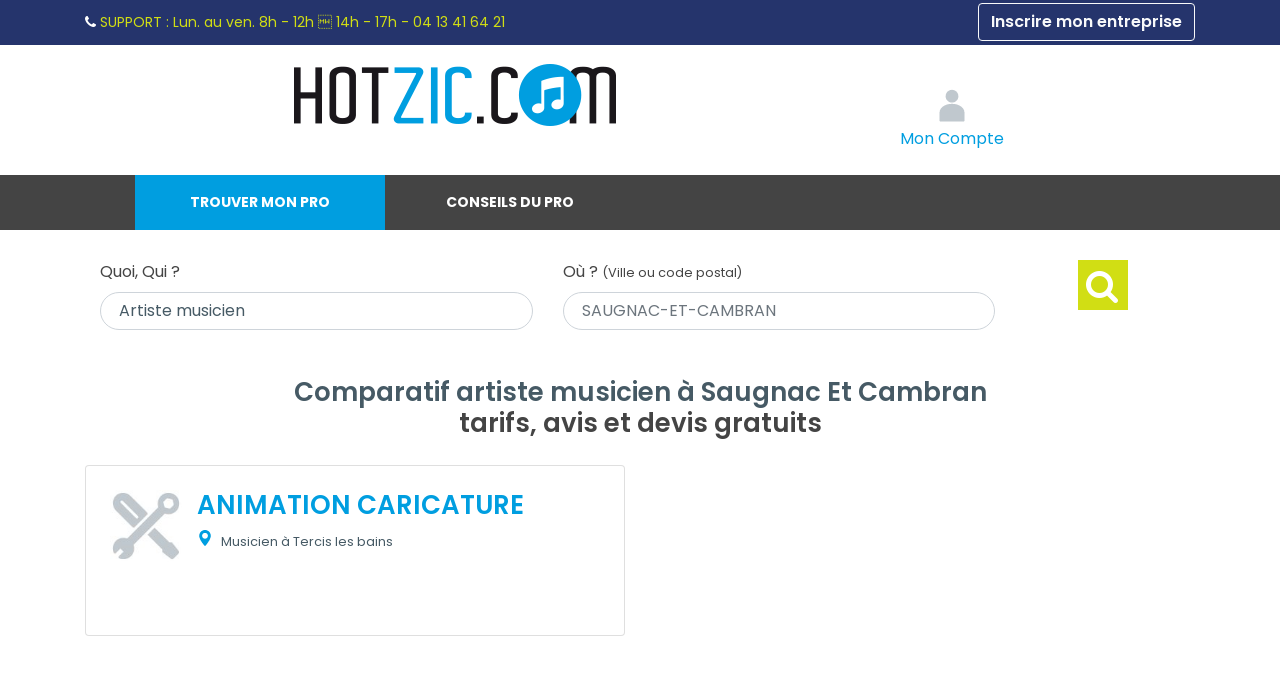

--- FILE ---
content_type: text/html; charset=utf-8
request_url: https://www.hotzic.com/france/aquitaine/landes/saugnac-et-cambran/musicien.html
body_size: 5452
content:
<!DOCTYPE html> 
<html lang="fr">
<head>
<meta charset="UTF-8">
<script>
window.dataLayer = window.dataLayer || [];
</script>
<title>Artiste musicien à Saugnac-et-cambran 40180</title>
<meta name="description" content="Top 10  artiste musicien à SAUGNAC-ET-CAMBRAN (40) : devis Gratuits, avis vérifiés " >
<meta name="keywords" content="Artiste musicien,musicien, devis pour musicien, tarif artiste musicien, prix prestation musicale, estimation coût musicien, devis concert privé, devis animation musicale, artiste musicien tarif, devis pour groupe de musique, coût musicien mariage, devis musicien événement, estimation prestation musicale, tarif groupe de musique, devis pour musicien professionnel, prix service musical, coût animation musicale, devis musicien soirée privée, tarif prestation musicale, estimation tarif musicien, devis pour concert, devis musicien entreprise, coût prestation musicale, devis musicien anniversaire, tarif animation musicale, devis pour orchestre, estimation coût prestation musicale, prix musicien événement, devis pour artiste musical, coût artiste musicien, estimation prix musicien, devis prestation musicale, annuaire, musique,saugnac-et-cambran,40180,landes,aquitaine" >
<meta name="robots" content="index, follow, All" >
<meta property="og:url"           content="https://www.hotzic.com/france/aquitaine/landes/saugnac-et-cambran/musicien.html" >
<meta property="og:type"          content="website" >
<meta property="og:title"         content="Artiste musicien à Saugnac-et-cambran 40180" >
<meta property="og:description"   content="Top 10  artiste musicien à SAUGNAC-ET-CAMBRAN (40) : devis Gratuits, avis vérifiés " >
<meta property="og:image"   content="https://www.hotzic.com/images/prestation/metier42.jpg" >
<link rel="canonical" href="https://www.hotzic.com/france/aquitaine/landes/saugnac-et-cambran/musicien.html" > 
<meta name="author" content="Hotzic" >
<meta name="google-site-verification" content="nZmX-3qdWUuBV2LXWV-aETc-HHFxlwtXlxbu60Ercsc" >
<link rel="preconnect" href="https://fonts.googleapis.com">
<link rel="preconnect" href="https://fonts.gstatic.com" crossorigin>
<link href="https://fonts.googleapis.com/css2?family=Poppins:ital,wght@0,100;0,200;0,300;0,400;0,500;0,600;0,700;0,800;0,900;1,100;1,200;1,300;1,400;1,500;1,600;1,700;1,800;1,900&display=swap" rel="stylesheet">
<link rel="apple-touch-icon" href="/images/marques/hotzic-1024x1024.jpg" >
<meta name= "viewport" content="width=device-width"> 
<meta name="mobile-web-app-capable" content="yes"> 
<link rel="icon" type="image/jpg" href="/images/marques/hotzic-1024x1024.jpg">
<!-- MINIFIER -->
<link rel="stylesheet" href="https://maxcdn.bootstrapcdn.com/bootstrap/4.0.0/css/bootstrap.min.css" type="text/css" >
<link rel="stylesheet" href="/css/min-hotzic.com.css?v=202512182" type="text/css">
<script src="https://cdnjs.cloudflare.com/ajax/libs/jquery/3.6.4/jquery.min.js" ></script>
<script src="https://cdnjs.cloudflare.com/ajax/libs/jqueryui/1.13.2/jquery-ui.min.js" ></script>
<script>
        var Global = {};
        Global.lat = 43.672778756600;
        Global.lng = -0.989151679639;
        </script>
<script src="https://cdnjs.cloudflare.com/ajax/libs/popper.js/1.12.9/umd/popper.min.js" defer></script>
<script src="https://maxcdn.bootstrapcdn.com/bootstrap/4.0.0/js/bootstrap.min.js" defer></script>
<script src="/javascripts/min-hotzic.com.js?v=20251218" ></script>
</head>
<body>
<main>
<div id="site_espace">
<header ><!-- Header-->
<div class="preheader d-none d-md-block"><div class="container text-left"><i class="fa fa fa-phone" aria-hidden="true"></i><span class="libelle"> SUPPORT : </span><span class="horaire">Lun. au ven. 8h - 12h  14h - 17h -</span><span class="telephone"> 04 13 41 64 21</span><a class="btn btn-outline-light float-right" rel="nofollow"    href="/docs/accesprofessionnel.php">Inscrire mon entreprise</a></div></div><div id="header" class="container ">
           <ul id=menuBt></ul>
<div id="logo">
<a title="Hotzic" accesskey="1" href="https://www.hotzic.com/">Hotzic</a></div><div id='connexion'>
<div id="loginContainer">
<a rel="nofollow" href="#" id="loginButton"><img src="/images/2018-refonte/user_login.svg" alt="Connexion"><span class="d-none d-sm-inline textesousicone"><br>Mon Compte</span></a>
<div style="clear:both"></div>
<div id="loginBox">
<div id="loginForm">
<form  action="/docs/accesprofessionnel.php?connect=IDENT" method="post">
<fieldset>
<div class="input-field">
<label for="email">Email</label>
<input type="email" name="email" id="email" class='form-control' required />
</div>
<div class="input-field">
<label for="password">Mot de passe</label>
<input type="password" name="pass" id="password" class='form-control' required  />
</div>
</fieldset>
<input type="submit" class="btn btn-success"  id="login" value="Connexion" />
</form>
<span><a rel="nofollow" href="/front/auth/login?fpModal=1">Mot de passe oublié ?</a></span>
</div>
</div>
</div>
</div><!-- connexion-->
</div><!-- header-->
</header><!-- Header-->

<div id="menu">
<ul>
<li class="annuaire"><a  class="menuactif"   href="/france/" title="Annuaire musique">Trouver mon pro</a></li>
<li class="question"><a  class="menuinactif"   href="/docs/question-reponse.php"  title="Pourquoi ? Les experts musique répondent à toutes vos questions">Conseils du pro</a></li>
</ul></div><!-- Menu-->


    <div id="new-search-form" class="container"><div >
    <span id="new_search" class="text-hide-desktop" onclick="$('.tabs.col.s6, #form_ville').toggle()">Nouvelle Recherche <i  class="fa fa-angle-down"></i></span>                                                                                                                            <div id="form_ville" class="col-12 ">
        <!-- Un élement toujours présent qui propose de choisir sa ville même en cas de géolocalisation -->
        <form method="get" action="/docs/recherchegeoloc.php" onsubmit="return sort_is_present()" id="ville_form" style="padding: 0px; margin: 0px;display:flex">
            <h2>Trouver mon professionnel</h2>
            <input type="hidden" id="ville" name="ville" value="ville" />
            <input type="hidden" id="lat" name="lat" value="" />
            <input type="hidden" id="lng" name="lng" value="" />
            <input type="hidden" id="radius" name="radius" value="30" />

            <div class="row text-left w-100">
                <div id="form_metier" class="form-group col-12 col-md-5">
                    <label for="autocomplete_metier">Quoi, Qui ? </label>
                    <input type="text" class="champobligatoire form-control" id="autocomplete_metier" size="38" value="Artiste musicien" />
                    <input type="hidden" id="lst_famille_metier" name="dev_idmetier" value="42">
                </div>

                <div id="form_loc" class="col-12 col-md-5 form-group">
                    <!-- Un ément HTML pour recueillir les données de réference de la ville selectionnée -->
                    <div id="infoposition"></div>
                    <label for="champ-texte">Où ? <small>(Ville ou code postal)</small></label>
                    <input type="text" class="champobligatoire form-control" name="champ-texte" id="champ-texte" size="38" value="" />
                </div>

                <div class="col-12 col-md-2 text-center">
                    <button type="submit" class="btn button_bg_orange orange">
                        <i class="fa fa-search"></i>                    </button>
                </div>
            </div>
        </form>
        <form method="get" action="/docs/recherchequestion.php" onsubmit="" id="question_form" class="row" style="display:none">
            <h2>Trouver mon information</h2>
            <input type="hidden" id="idquestion" name="idquestion" value="-1">
            <div id="form_question"  class="form-group col m11 s12">
                <input type="text" class="champobligatoire" name="question-search" id="question-search" size="38" value=""/>
                <label for="question-search">Je tape les mots clés</label>
            </div>

            <button type="submit" class="button_bg_orange col m1 s1">
                <i class="fa fa-search"></i>
            </button>
        </form>
    </div>
    <script type="text/javascript" src="/javascripts/geoloc_complete.js?v=2"></script>
</div>
</div>


<!-- CONTENU PAGE -->
<div id="listedesentreprises" class="container mb-5"><!-- Page du site -->
            <p class="mt-4"></p>
    
            <div class="mb-3">

                <div id="liste_entreprise_container">
                            <h2 class="text-center"><span class="gris-text">Comparatif artiste musicien  à Saugnac Et Cambran </span><br> tarifs, avis et devis gratuits</h2>
                        
                <div class="liste-entreprise">
    
        

                                                    
        <div class="row">
                                            <div class="col-12 col-lg-6  mb-4" id="pro0">
        <div class="card card-body bloc-entreprise p-3 p-md-4  h-100 d-flex flex-column justify-content-between">
        <div class="row mb-3">
            <div class="col-2 pr-0">
                                    <img class="img-fluid" src="/images/marques/picto-pro-default.jpg" alt="ANIMATION CARICATURE" >
                            </div>
            <div class="col-10 text-left">
                <div class="float-right pl-2">
                                            &nbsp;
                                    </div>
                <h2 class="text-left">
                                            <a href="/annuaire/animation-caricature.333113.html" data-toggle="tooltip" title="Consulter la fiche de ANIMATION CARICATURE">
                            ANIMATION CARICATURE                        </a>
                                    </h2>

                <div class="mt-2">
                    <small><svg xmlns="http://www.w3.org/2000/svg" xmlns:xlink="http://www.w3.org/1999/xlink" version="1.1"  x="0px" y="0px" viewBox="0 0 512 512" style="enable-background:new 0 0 512 512;" xml:space="preserve" width="512px" height="512px" class="card--container-body-coordinates-radius-marker"><g><g>
            <g><path d="M256,0C153.755,0,70.573,83.182,70.573,185.426c0,126.888,165.939,313.167,173.004,321.035    c6.636,7.391,18.222,7.378,24.846,0c7.065-7.868,173.004-194.147,173.004-321.035C441.425,83.182,358.244,0,256,0z M256,278.719    c-51.442,0-93.292-41.851-93.292-93.293S204.559,92.134,256,92.134s93.291,41.851,93.291,93.293S307.441,278.719,256,278.719z" data-original="#000000" class="active-path" data-old_color="#000000" fill="#EE7800"/></g></g></g>
</svg>                        Musicien à                                                     Tercis les bains
                        
                                            </small>
                </div>
            </div>
        </div>
        <div class="row">
    <div class="col-12">
                                </div>
</div>
        <script>
            $('.modal_iframe').on('click', function () {
                $('#modalAvisAnnuaire .modal-body').empty();
                $.ajax({
                    url: $(this).attr('data-content'),
                    context: document.body
                }).done(function (data) {
                    console.log(data)
                    $('#modalAvisAnnuaire .modal-body').html(data);
                });
            });

        </script>            <div class="row mb-2">
            </div>



        <div class="row justify-content-between">
            <div class="col-4 text-left  d-flex  align-items-left ">

                                    &nbsp;
                
            </div>
            

        </div>

    </div>
    
        </div>
                                    </div>
    </div>


<div id="modalAvisAnnuaire" class="modal" tabindex="-1" role="dialog">
    <div class="modal-dialog modal-xl" role="document">
        <div class="modal-content">
            <div class="container_gris">
                <div class="pr-3 py-0">
                    <button type="button" class="close" data-dismiss="modal" aria-label="Close"><span aria-hidden="true">&times;</span></button>
                </div>
            </div>
            <div class="modal-body p-0">
            </div>
        </div>
    </div>
</div>

<script>

    $('.displayPro').on('click', function (event) {
        event.preventDefault();
        if ((event.target.className !== 'card--badge mb-3 rechercheavis') && (event.target.className !== 'card--badge-icon rechercheavis') && (event.target.className !== 'card--badge-text rechercheavis') && (event.target.tagName !== 'path')) {
            location.href = $(this).attr('data-content');
        }
    });

    $('.modal_iframe').on('click', function () {
        $('#modalAvisAnnuaire .modal-body').empty();
        $.ajax({
            url: $(this).attr('data-content'),
            context: document.body
        }).done(function (data) {
            console.log(data)
            $('#modalAvisAnnuaire .modal-body').html(data);
        });
    });

</script>
            
        </div>
        

                    <div>

                                
                                                                



                                                                    
            </div>
        

        <!-- On affiche ici le lien entre la valeur du formulaire et le mot clé pour la redirection -->
                                    <input type="hidden" id="met_42" value="musicien"/>
                    
        <script>
            var _sort = '2';

            
            $(function () {
                $('[data-toggle="tooltip"]').tooltip();
                var sort = getCookie('sort')
                if (sort && sort != _sort) {
                    changesort(sort, true, '#sort' + sort);
                }
            });
            
        </script>

            </div>  <!-- Fin page  -->

    
        </div><!-- Fin site espace -->
</main>


<footer class="page-footer">
    <div class="container">
                    <div class="row nomargin pdp-text">
                <div class="col-12 col-md-8">
                    <h4>Nos services</h4>
                    <div class="row ">
                        <div class="col-12 col-md-4">
                            <ul>
                                <li><a href="/docs/qui-sommes-nous.php" class="pdp_orange white-text" id="pdp_nous"
                                       title="Qui sommes nous ?">Qui sommes-nous ?</a></li>
                                <li><a href="/front/recrutement" title="Recrutement">Rejoignez-nous !</a></li>
                                                                    <li><a href="/docs/question-reponse.php"
                                           title="Pourquoi ? Les experts musique répondent à toutes vos questions">Conseils du pro</a>
                                    </li>
                                                                <li><a href="/prix/" title="Voir">tarif</a>
                                </li>
                                                            </ul>
                        </div>
                        <div class="col-12 col-md-4">
                            <ul>
                                                                                                                                                                <li><a rel="nofollow" href="/docs/cgv.php" title="Mentions légales et CGV">Mentions l&eacute;gales
                                        et CGV</a></li>


                            </ul>
                        </div>

                        <div class="col-12 col-md-4">
                            <ul>
                                <li><a href="/docs/partenaires.php">Partenaires</a></li>

                                                            </ul>
                        </div>
                    </div>
                </div>
                <div class="col-12 col-md-4 text-center linksocial">

                    <ul class="col s2 offset-m4 offset-s2">
                                                
                    </ul>

                </div>

            </div>
            <!-- lien_partage-->
                            <div class="footer-copyright">
                <div class="container text-center">
                    &copy; 2007-2026 <span
                            class="hide-on-small-only">Hotzic</span>
                                    </div>
            </div>
            <!-- Mentions Légales-->
            </div>
</footer><!-- Fin footer -->


<noscript>
    <link href='/css/style-pages-pro.css' rel='stylesheet' type='text/css'>
    <link href="https://cdnjs.cloudflare.com/ajax/libs/jqueryui/1.13.2/themes/base/jquery-ui.min.css" rel="stylesheet">
    <link rel="stylesheet" href="https://maxcdn.bootstrapcdn.com/font-awesome/4.7.0/css/font-awesome.min.css">
</noscript>

<script src="https://cdnjs.cloudflare.com/ajax/libs/jquery.lazyload/1.9.1/jquery.lazyload.min.js" defer></script>
<script>
    function loadStyleSheet(src) {
        console.log("Loading stylesheet: " + src);
        if (document.createStyleSheet) {
            document.createStyleSheet(src);
        } else {
            $("head").append($("<link rel='stylesheet' href='" + src + "' type='text/css' media='screen' />"));
        }
    };
    
    window.addEventListener("load", function() {
        //loadStyleSheet('/css/style-pages-pro.css');
        // loadStyleSheet('https://fonts.googleapis.com/css?family=Ubuntu:400,300,700');
        loadStyleSheet('https://cdnjs.cloudflare.com/ajax/libs/jqueryui/1.13.2/themes/base/jquery-ui.min.css');
        loadStyleSheet('https://maxcdn.bootstrapcdn.com/font-awesome/4.7.0/css/font-awesome.min.css');
        if (jQuery().lazyload) {
            $("img.lazy").lazyload({
                threshold: 400
            });
            setTimeout(function () {
                $("img.lazyInstant").each(function () {
                    $(this).attr("src", $(this).data("original"));
                    //$(this).removeAttr("original");
                });
            }, 300)
        }
    });
    
</script>
<!-- Global site tag (gtag.js) - Google Analytics -->
<script async src="https://api.meilleur-artisan.com/gtag/js?id=G-6RV9TGENJ8"></script>
<script>
    let user_data;
        //add fbc to user_data
    //user_data.fbc = '';
    
    window.dataLayer = window.dataLayer || [];

    let trackingMaFooter = new TrackingMa();

    function gtag() {
        dataLayer.push(arguments);
    }
    
    gtag('config', 'G-6RV9TGENJ8', {
        'transport_url': 'https://api.meilleur-artisan.com',
        'first_party_collection': true, //to send user_data
        user_data: user_data,
        test_event_code: trackingMaFooter.test_event_code
    });
    gtag('js', new Date()); //send the pageview event
</script>

<!-- End Google Analytics -->

</body>
</html>


--- FILE ---
content_type: text/xml;charset=utf-8
request_url: https://www.hotzic.com/docs/options_geoloc.php?lat=43.6727787566&lon=-0.989151679639
body_size: -2
content:
<?xml version='1.0' encoding='UTF-8' ?><options><option>SAUGNAC-ET-CAMBRAN</option><option>saugnac-et-cambran</option><option>landes</option><option>aquitaine</option></options>